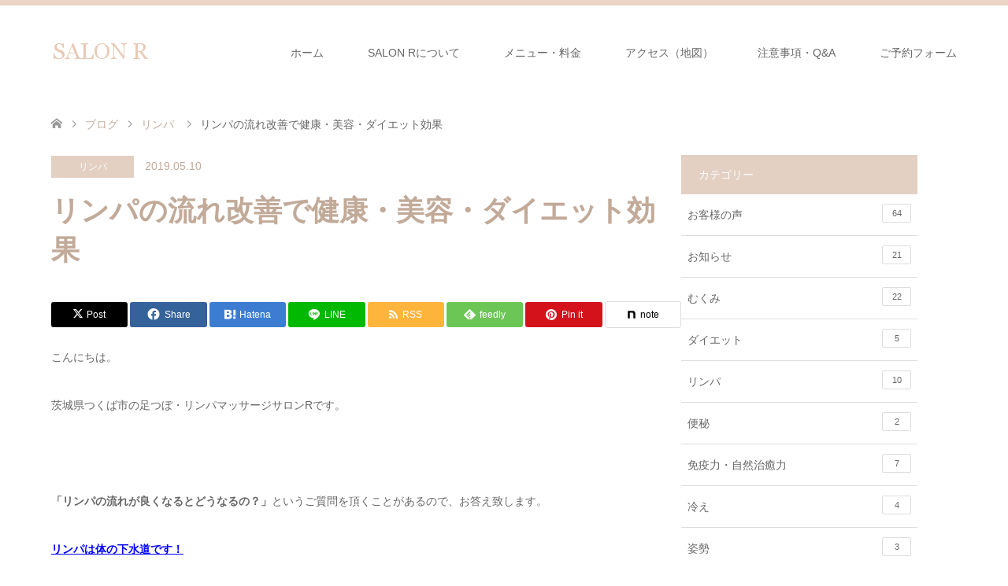

--- FILE ---
content_type: text/html; charset=UTF-8
request_url: https://salonr.jp/lymph-effect/
body_size: 15163
content:
<!DOCTYPE html>
<html lang="ja">
<head>
<meta charset="UTF-8">
<!--[if IE]><meta http-equiv="X-UA-Compatible" content="IE=edge"><![endif]-->
<meta name="viewport" content="width=device-width">
<title>リンパの流れ改善で健康・美容・ダイエット効果 | 【つくば市】足のむくみ専門サロンR｜足つぼ・リンパケアでデトックス&amp;免疫アップで健康美容</title>
<meta name="description" content="こんにちは。茨城県つくば市の足つぼ・リンパマッサージサロンRです。&amp;nbsp;「リンパの流れが良くなるとどうなるの？」というご質問を頂くことがあるので、お答え致します。">
<link rel="pingback" href="https://salonr.jp/xmlrpc.php">
<link rel="shortcut icon" href="https://salonr.jp/wp-content/uploads/tcd-w/edb27b9315f918b7b154c99ea85f2593.png">
<meta name='robots' content='max-image-preview:large' />
<link rel='dns-prefetch' href='//webfonts.xserver.jp' />
<link rel='dns-prefetch' href='//stats.wp.com' />
<link rel="alternate" type="application/rss+xml" title="【つくば市】足のむくみ専門サロンR｜足つぼ・リンパケアでデトックス&amp;免疫アップで健康美容 &raquo; フィード" href="https://salonr.jp/feed/" />
<link rel="alternate" type="application/rss+xml" title="【つくば市】足のむくみ専門サロンR｜足つぼ・リンパケアでデトックス&amp;免疫アップで健康美容 &raquo; コメントフィード" href="https://salonr.jp/comments/feed/" />
<link rel="alternate" type="application/rss+xml" title="【つくば市】足のむくみ専門サロンR｜足つぼ・リンパケアでデトックス&amp;免疫アップで健康美容 &raquo; リンパの流れ改善で健康・美容・ダイエット効果 のコメントのフィード" href="https://salonr.jp/lymph-effect/feed/" />
<link rel="alternate" title="oEmbed (JSON)" type="application/json+oembed" href="https://salonr.jp/wp-json/oembed/1.0/embed?url=https%3A%2F%2Fsalonr.jp%2Flymph-effect%2F" />
<link rel="alternate" title="oEmbed (XML)" type="text/xml+oembed" href="https://salonr.jp/wp-json/oembed/1.0/embed?url=https%3A%2F%2Fsalonr.jp%2Flymph-effect%2F&#038;format=xml" />
<link rel="preconnect" href="https://fonts.googleapis.com">
<link rel="preconnect" href="https://fonts.gstatic.com" crossorigin>
<link href="https://fonts.googleapis.com/css2?family=Noto+Sans+JP:wght@400;600" rel="stylesheet">
<style id='wp-img-auto-sizes-contain-inline-css' type='text/css'>
img:is([sizes=auto i],[sizes^="auto," i]){contain-intrinsic-size:3000px 1500px}
/*# sourceURL=wp-img-auto-sizes-contain-inline-css */
</style>
<link rel='stylesheet' id='style-css' href='https://salonr.jp/wp-content/themes/skin_tcd046/style.css?ver=2.1.4' type='text/css' media='all' />
<style id='wp-block-library-inline-css' type='text/css'>
:root{--wp-block-synced-color:#7a00df;--wp-block-synced-color--rgb:122,0,223;--wp-bound-block-color:var(--wp-block-synced-color);--wp-editor-canvas-background:#ddd;--wp-admin-theme-color:#007cba;--wp-admin-theme-color--rgb:0,124,186;--wp-admin-theme-color-darker-10:#006ba1;--wp-admin-theme-color-darker-10--rgb:0,107,160.5;--wp-admin-theme-color-darker-20:#005a87;--wp-admin-theme-color-darker-20--rgb:0,90,135;--wp-admin-border-width-focus:2px}@media (min-resolution:192dpi){:root{--wp-admin-border-width-focus:1.5px}}.wp-element-button{cursor:pointer}:root .has-very-light-gray-background-color{background-color:#eee}:root .has-very-dark-gray-background-color{background-color:#313131}:root .has-very-light-gray-color{color:#eee}:root .has-very-dark-gray-color{color:#313131}:root .has-vivid-green-cyan-to-vivid-cyan-blue-gradient-background{background:linear-gradient(135deg,#00d084,#0693e3)}:root .has-purple-crush-gradient-background{background:linear-gradient(135deg,#34e2e4,#4721fb 50%,#ab1dfe)}:root .has-hazy-dawn-gradient-background{background:linear-gradient(135deg,#faaca8,#dad0ec)}:root .has-subdued-olive-gradient-background{background:linear-gradient(135deg,#fafae1,#67a671)}:root .has-atomic-cream-gradient-background{background:linear-gradient(135deg,#fdd79a,#004a59)}:root .has-nightshade-gradient-background{background:linear-gradient(135deg,#330968,#31cdcf)}:root .has-midnight-gradient-background{background:linear-gradient(135deg,#020381,#2874fc)}:root{--wp--preset--font-size--normal:16px;--wp--preset--font-size--huge:42px}.has-regular-font-size{font-size:1em}.has-larger-font-size{font-size:2.625em}.has-normal-font-size{font-size:var(--wp--preset--font-size--normal)}.has-huge-font-size{font-size:var(--wp--preset--font-size--huge)}.has-text-align-center{text-align:center}.has-text-align-left{text-align:left}.has-text-align-right{text-align:right}.has-fit-text{white-space:nowrap!important}#end-resizable-editor-section{display:none}.aligncenter{clear:both}.items-justified-left{justify-content:flex-start}.items-justified-center{justify-content:center}.items-justified-right{justify-content:flex-end}.items-justified-space-between{justify-content:space-between}.screen-reader-text{border:0;clip-path:inset(50%);height:1px;margin:-1px;overflow:hidden;padding:0;position:absolute;width:1px;word-wrap:normal!important}.screen-reader-text:focus{background-color:#ddd;clip-path:none;color:#444;display:block;font-size:1em;height:auto;left:5px;line-height:normal;padding:15px 23px 14px;text-decoration:none;top:5px;width:auto;z-index:100000}html :where(.has-border-color){border-style:solid}html :where([style*=border-top-color]){border-top-style:solid}html :where([style*=border-right-color]){border-right-style:solid}html :where([style*=border-bottom-color]){border-bottom-style:solid}html :where([style*=border-left-color]){border-left-style:solid}html :where([style*=border-width]){border-style:solid}html :where([style*=border-top-width]){border-top-style:solid}html :where([style*=border-right-width]){border-right-style:solid}html :where([style*=border-bottom-width]){border-bottom-style:solid}html :where([style*=border-left-width]){border-left-style:solid}html :where(img[class*=wp-image-]){height:auto;max-width:100%}:where(figure){margin:0 0 1em}html :where(.is-position-sticky){--wp-admin--admin-bar--position-offset:var(--wp-admin--admin-bar--height,0px)}@media screen and (max-width:600px){html :where(.is-position-sticky){--wp-admin--admin-bar--position-offset:0px}}
/* VK Color Palettes */

/*# sourceURL=wp-block-library-inline-css */
</style><style id='wp-block-image-inline-css' type='text/css'>
.wp-block-image>a,.wp-block-image>figure>a{display:inline-block}.wp-block-image img{box-sizing:border-box;height:auto;max-width:100%;vertical-align:bottom}@media not (prefers-reduced-motion){.wp-block-image img.hide{visibility:hidden}.wp-block-image img.show{animation:show-content-image .4s}}.wp-block-image[style*=border-radius] img,.wp-block-image[style*=border-radius]>a{border-radius:inherit}.wp-block-image.has-custom-border img{box-sizing:border-box}.wp-block-image.aligncenter{text-align:center}.wp-block-image.alignfull>a,.wp-block-image.alignwide>a{width:100%}.wp-block-image.alignfull img,.wp-block-image.alignwide img{height:auto;width:100%}.wp-block-image .aligncenter,.wp-block-image .alignleft,.wp-block-image .alignright,.wp-block-image.aligncenter,.wp-block-image.alignleft,.wp-block-image.alignright{display:table}.wp-block-image .aligncenter>figcaption,.wp-block-image .alignleft>figcaption,.wp-block-image .alignright>figcaption,.wp-block-image.aligncenter>figcaption,.wp-block-image.alignleft>figcaption,.wp-block-image.alignright>figcaption{caption-side:bottom;display:table-caption}.wp-block-image .alignleft{float:left;margin:.5em 1em .5em 0}.wp-block-image .alignright{float:right;margin:.5em 0 .5em 1em}.wp-block-image .aligncenter{margin-left:auto;margin-right:auto}.wp-block-image :where(figcaption){margin-bottom:1em;margin-top:.5em}.wp-block-image.is-style-circle-mask img{border-radius:9999px}@supports ((-webkit-mask-image:none) or (mask-image:none)) or (-webkit-mask-image:none){.wp-block-image.is-style-circle-mask img{border-radius:0;-webkit-mask-image:url('data:image/svg+xml;utf8,<svg viewBox="0 0 100 100" xmlns="http://www.w3.org/2000/svg"><circle cx="50" cy="50" r="50"/></svg>');mask-image:url('data:image/svg+xml;utf8,<svg viewBox="0 0 100 100" xmlns="http://www.w3.org/2000/svg"><circle cx="50" cy="50" r="50"/></svg>');mask-mode:alpha;-webkit-mask-position:center;mask-position:center;-webkit-mask-repeat:no-repeat;mask-repeat:no-repeat;-webkit-mask-size:contain;mask-size:contain}}:root :where(.wp-block-image.is-style-rounded img,.wp-block-image .is-style-rounded img){border-radius:9999px}.wp-block-image figure{margin:0}.wp-lightbox-container{display:flex;flex-direction:column;position:relative}.wp-lightbox-container img{cursor:zoom-in}.wp-lightbox-container img:hover+button{opacity:1}.wp-lightbox-container button{align-items:center;backdrop-filter:blur(16px) saturate(180%);background-color:#5a5a5a40;border:none;border-radius:4px;cursor:zoom-in;display:flex;height:20px;justify-content:center;opacity:0;padding:0;position:absolute;right:16px;text-align:center;top:16px;width:20px;z-index:100}@media not (prefers-reduced-motion){.wp-lightbox-container button{transition:opacity .2s ease}}.wp-lightbox-container button:focus-visible{outline:3px auto #5a5a5a40;outline:3px auto -webkit-focus-ring-color;outline-offset:3px}.wp-lightbox-container button:hover{cursor:pointer;opacity:1}.wp-lightbox-container button:focus{opacity:1}.wp-lightbox-container button:focus,.wp-lightbox-container button:hover,.wp-lightbox-container button:not(:hover):not(:active):not(.has-background){background-color:#5a5a5a40;border:none}.wp-lightbox-overlay{box-sizing:border-box;cursor:zoom-out;height:100vh;left:0;overflow:hidden;position:fixed;top:0;visibility:hidden;width:100%;z-index:100000}.wp-lightbox-overlay .close-button{align-items:center;cursor:pointer;display:flex;justify-content:center;min-height:40px;min-width:40px;padding:0;position:absolute;right:calc(env(safe-area-inset-right) + 16px);top:calc(env(safe-area-inset-top) + 16px);z-index:5000000}.wp-lightbox-overlay .close-button:focus,.wp-lightbox-overlay .close-button:hover,.wp-lightbox-overlay .close-button:not(:hover):not(:active):not(.has-background){background:none;border:none}.wp-lightbox-overlay .lightbox-image-container{height:var(--wp--lightbox-container-height);left:50%;overflow:hidden;position:absolute;top:50%;transform:translate(-50%,-50%);transform-origin:top left;width:var(--wp--lightbox-container-width);z-index:9999999999}.wp-lightbox-overlay .wp-block-image{align-items:center;box-sizing:border-box;display:flex;height:100%;justify-content:center;margin:0;position:relative;transform-origin:0 0;width:100%;z-index:3000000}.wp-lightbox-overlay .wp-block-image img{height:var(--wp--lightbox-image-height);min-height:var(--wp--lightbox-image-height);min-width:var(--wp--lightbox-image-width);width:var(--wp--lightbox-image-width)}.wp-lightbox-overlay .wp-block-image figcaption{display:none}.wp-lightbox-overlay button{background:none;border:none}.wp-lightbox-overlay .scrim{background-color:#fff;height:100%;opacity:.9;position:absolute;width:100%;z-index:2000000}.wp-lightbox-overlay.active{visibility:visible}@media not (prefers-reduced-motion){.wp-lightbox-overlay.active{animation:turn-on-visibility .25s both}.wp-lightbox-overlay.active img{animation:turn-on-visibility .35s both}.wp-lightbox-overlay.show-closing-animation:not(.active){animation:turn-off-visibility .35s both}.wp-lightbox-overlay.show-closing-animation:not(.active) img{animation:turn-off-visibility .25s both}.wp-lightbox-overlay.zoom.active{animation:none;opacity:1;visibility:visible}.wp-lightbox-overlay.zoom.active .lightbox-image-container{animation:lightbox-zoom-in .4s}.wp-lightbox-overlay.zoom.active .lightbox-image-container img{animation:none}.wp-lightbox-overlay.zoom.active .scrim{animation:turn-on-visibility .4s forwards}.wp-lightbox-overlay.zoom.show-closing-animation:not(.active){animation:none}.wp-lightbox-overlay.zoom.show-closing-animation:not(.active) .lightbox-image-container{animation:lightbox-zoom-out .4s}.wp-lightbox-overlay.zoom.show-closing-animation:not(.active) .lightbox-image-container img{animation:none}.wp-lightbox-overlay.zoom.show-closing-animation:not(.active) .scrim{animation:turn-off-visibility .4s forwards}}@keyframes show-content-image{0%{visibility:hidden}99%{visibility:hidden}to{visibility:visible}}@keyframes turn-on-visibility{0%{opacity:0}to{opacity:1}}@keyframes turn-off-visibility{0%{opacity:1;visibility:visible}99%{opacity:0;visibility:visible}to{opacity:0;visibility:hidden}}@keyframes lightbox-zoom-in{0%{transform:translate(calc((-100vw + var(--wp--lightbox-scrollbar-width))/2 + var(--wp--lightbox-initial-left-position)),calc(-50vh + var(--wp--lightbox-initial-top-position))) scale(var(--wp--lightbox-scale))}to{transform:translate(-50%,-50%) scale(1)}}@keyframes lightbox-zoom-out{0%{transform:translate(-50%,-50%) scale(1);visibility:visible}99%{visibility:visible}to{transform:translate(calc((-100vw + var(--wp--lightbox-scrollbar-width))/2 + var(--wp--lightbox-initial-left-position)),calc(-50vh + var(--wp--lightbox-initial-top-position))) scale(var(--wp--lightbox-scale));visibility:hidden}}
/*# sourceURL=https://salonr.jp/wp-includes/blocks/image/style.min.css */
</style>
<style id='global-styles-inline-css' type='text/css'>
:root{--wp--preset--aspect-ratio--square: 1;--wp--preset--aspect-ratio--4-3: 4/3;--wp--preset--aspect-ratio--3-4: 3/4;--wp--preset--aspect-ratio--3-2: 3/2;--wp--preset--aspect-ratio--2-3: 2/3;--wp--preset--aspect-ratio--16-9: 16/9;--wp--preset--aspect-ratio--9-16: 9/16;--wp--preset--color--black: #000000;--wp--preset--color--cyan-bluish-gray: #abb8c3;--wp--preset--color--white: #ffffff;--wp--preset--color--pale-pink: #f78da7;--wp--preset--color--vivid-red: #cf2e2e;--wp--preset--color--luminous-vivid-orange: #ff6900;--wp--preset--color--luminous-vivid-amber: #fcb900;--wp--preset--color--light-green-cyan: #7bdcb5;--wp--preset--color--vivid-green-cyan: #00d084;--wp--preset--color--pale-cyan-blue: #8ed1fc;--wp--preset--color--vivid-cyan-blue: #0693e3;--wp--preset--color--vivid-purple: #9b51e0;--wp--preset--gradient--vivid-cyan-blue-to-vivid-purple: linear-gradient(135deg,rgb(6,147,227) 0%,rgb(155,81,224) 100%);--wp--preset--gradient--light-green-cyan-to-vivid-green-cyan: linear-gradient(135deg,rgb(122,220,180) 0%,rgb(0,208,130) 100%);--wp--preset--gradient--luminous-vivid-amber-to-luminous-vivid-orange: linear-gradient(135deg,rgb(252,185,0) 0%,rgb(255,105,0) 100%);--wp--preset--gradient--luminous-vivid-orange-to-vivid-red: linear-gradient(135deg,rgb(255,105,0) 0%,rgb(207,46,46) 100%);--wp--preset--gradient--very-light-gray-to-cyan-bluish-gray: linear-gradient(135deg,rgb(238,238,238) 0%,rgb(169,184,195) 100%);--wp--preset--gradient--cool-to-warm-spectrum: linear-gradient(135deg,rgb(74,234,220) 0%,rgb(151,120,209) 20%,rgb(207,42,186) 40%,rgb(238,44,130) 60%,rgb(251,105,98) 80%,rgb(254,248,76) 100%);--wp--preset--gradient--blush-light-purple: linear-gradient(135deg,rgb(255,206,236) 0%,rgb(152,150,240) 100%);--wp--preset--gradient--blush-bordeaux: linear-gradient(135deg,rgb(254,205,165) 0%,rgb(254,45,45) 50%,rgb(107,0,62) 100%);--wp--preset--gradient--luminous-dusk: linear-gradient(135deg,rgb(255,203,112) 0%,rgb(199,81,192) 50%,rgb(65,88,208) 100%);--wp--preset--gradient--pale-ocean: linear-gradient(135deg,rgb(255,245,203) 0%,rgb(182,227,212) 50%,rgb(51,167,181) 100%);--wp--preset--gradient--electric-grass: linear-gradient(135deg,rgb(202,248,128) 0%,rgb(113,206,126) 100%);--wp--preset--gradient--midnight: linear-gradient(135deg,rgb(2,3,129) 0%,rgb(40,116,252) 100%);--wp--preset--font-size--small: 13px;--wp--preset--font-size--medium: 20px;--wp--preset--font-size--large: 36px;--wp--preset--font-size--x-large: 42px;--wp--preset--spacing--20: 0.44rem;--wp--preset--spacing--30: 0.67rem;--wp--preset--spacing--40: 1rem;--wp--preset--spacing--50: 1.5rem;--wp--preset--spacing--60: 2.25rem;--wp--preset--spacing--70: 3.38rem;--wp--preset--spacing--80: 5.06rem;--wp--preset--shadow--natural: 6px 6px 9px rgba(0, 0, 0, 0.2);--wp--preset--shadow--deep: 12px 12px 50px rgba(0, 0, 0, 0.4);--wp--preset--shadow--sharp: 6px 6px 0px rgba(0, 0, 0, 0.2);--wp--preset--shadow--outlined: 6px 6px 0px -3px rgb(255, 255, 255), 6px 6px rgb(0, 0, 0);--wp--preset--shadow--crisp: 6px 6px 0px rgb(0, 0, 0);}:where(.is-layout-flex){gap: 0.5em;}:where(.is-layout-grid){gap: 0.5em;}body .is-layout-flex{display: flex;}.is-layout-flex{flex-wrap: wrap;align-items: center;}.is-layout-flex > :is(*, div){margin: 0;}body .is-layout-grid{display: grid;}.is-layout-grid > :is(*, div){margin: 0;}:where(.wp-block-columns.is-layout-flex){gap: 2em;}:where(.wp-block-columns.is-layout-grid){gap: 2em;}:where(.wp-block-post-template.is-layout-flex){gap: 1.25em;}:where(.wp-block-post-template.is-layout-grid){gap: 1.25em;}.has-black-color{color: var(--wp--preset--color--black) !important;}.has-cyan-bluish-gray-color{color: var(--wp--preset--color--cyan-bluish-gray) !important;}.has-white-color{color: var(--wp--preset--color--white) !important;}.has-pale-pink-color{color: var(--wp--preset--color--pale-pink) !important;}.has-vivid-red-color{color: var(--wp--preset--color--vivid-red) !important;}.has-luminous-vivid-orange-color{color: var(--wp--preset--color--luminous-vivid-orange) !important;}.has-luminous-vivid-amber-color{color: var(--wp--preset--color--luminous-vivid-amber) !important;}.has-light-green-cyan-color{color: var(--wp--preset--color--light-green-cyan) !important;}.has-vivid-green-cyan-color{color: var(--wp--preset--color--vivid-green-cyan) !important;}.has-pale-cyan-blue-color{color: var(--wp--preset--color--pale-cyan-blue) !important;}.has-vivid-cyan-blue-color{color: var(--wp--preset--color--vivid-cyan-blue) !important;}.has-vivid-purple-color{color: var(--wp--preset--color--vivid-purple) !important;}.has-black-background-color{background-color: var(--wp--preset--color--black) !important;}.has-cyan-bluish-gray-background-color{background-color: var(--wp--preset--color--cyan-bluish-gray) !important;}.has-white-background-color{background-color: var(--wp--preset--color--white) !important;}.has-pale-pink-background-color{background-color: var(--wp--preset--color--pale-pink) !important;}.has-vivid-red-background-color{background-color: var(--wp--preset--color--vivid-red) !important;}.has-luminous-vivid-orange-background-color{background-color: var(--wp--preset--color--luminous-vivid-orange) !important;}.has-luminous-vivid-amber-background-color{background-color: var(--wp--preset--color--luminous-vivid-amber) !important;}.has-light-green-cyan-background-color{background-color: var(--wp--preset--color--light-green-cyan) !important;}.has-vivid-green-cyan-background-color{background-color: var(--wp--preset--color--vivid-green-cyan) !important;}.has-pale-cyan-blue-background-color{background-color: var(--wp--preset--color--pale-cyan-blue) !important;}.has-vivid-cyan-blue-background-color{background-color: var(--wp--preset--color--vivid-cyan-blue) !important;}.has-vivid-purple-background-color{background-color: var(--wp--preset--color--vivid-purple) !important;}.has-black-border-color{border-color: var(--wp--preset--color--black) !important;}.has-cyan-bluish-gray-border-color{border-color: var(--wp--preset--color--cyan-bluish-gray) !important;}.has-white-border-color{border-color: var(--wp--preset--color--white) !important;}.has-pale-pink-border-color{border-color: var(--wp--preset--color--pale-pink) !important;}.has-vivid-red-border-color{border-color: var(--wp--preset--color--vivid-red) !important;}.has-luminous-vivid-orange-border-color{border-color: var(--wp--preset--color--luminous-vivid-orange) !important;}.has-luminous-vivid-amber-border-color{border-color: var(--wp--preset--color--luminous-vivid-amber) !important;}.has-light-green-cyan-border-color{border-color: var(--wp--preset--color--light-green-cyan) !important;}.has-vivid-green-cyan-border-color{border-color: var(--wp--preset--color--vivid-green-cyan) !important;}.has-pale-cyan-blue-border-color{border-color: var(--wp--preset--color--pale-cyan-blue) !important;}.has-vivid-cyan-blue-border-color{border-color: var(--wp--preset--color--vivid-cyan-blue) !important;}.has-vivid-purple-border-color{border-color: var(--wp--preset--color--vivid-purple) !important;}.has-vivid-cyan-blue-to-vivid-purple-gradient-background{background: var(--wp--preset--gradient--vivid-cyan-blue-to-vivid-purple) !important;}.has-light-green-cyan-to-vivid-green-cyan-gradient-background{background: var(--wp--preset--gradient--light-green-cyan-to-vivid-green-cyan) !important;}.has-luminous-vivid-amber-to-luminous-vivid-orange-gradient-background{background: var(--wp--preset--gradient--luminous-vivid-amber-to-luminous-vivid-orange) !important;}.has-luminous-vivid-orange-to-vivid-red-gradient-background{background: var(--wp--preset--gradient--luminous-vivid-orange-to-vivid-red) !important;}.has-very-light-gray-to-cyan-bluish-gray-gradient-background{background: var(--wp--preset--gradient--very-light-gray-to-cyan-bluish-gray) !important;}.has-cool-to-warm-spectrum-gradient-background{background: var(--wp--preset--gradient--cool-to-warm-spectrum) !important;}.has-blush-light-purple-gradient-background{background: var(--wp--preset--gradient--blush-light-purple) !important;}.has-blush-bordeaux-gradient-background{background: var(--wp--preset--gradient--blush-bordeaux) !important;}.has-luminous-dusk-gradient-background{background: var(--wp--preset--gradient--luminous-dusk) !important;}.has-pale-ocean-gradient-background{background: var(--wp--preset--gradient--pale-ocean) !important;}.has-electric-grass-gradient-background{background: var(--wp--preset--gradient--electric-grass) !important;}.has-midnight-gradient-background{background: var(--wp--preset--gradient--midnight) !important;}.has-small-font-size{font-size: var(--wp--preset--font-size--small) !important;}.has-medium-font-size{font-size: var(--wp--preset--font-size--medium) !important;}.has-large-font-size{font-size: var(--wp--preset--font-size--large) !important;}.has-x-large-font-size{font-size: var(--wp--preset--font-size--x-large) !important;}
/*# sourceURL=global-styles-inline-css */
</style>

<style id='classic-theme-styles-inline-css' type='text/css'>
/*! This file is auto-generated */
.wp-block-button__link{color:#fff;background-color:#32373c;border-radius:9999px;box-shadow:none;text-decoration:none;padding:calc(.667em + 2px) calc(1.333em + 2px);font-size:1.125em}.wp-block-file__button{background:#32373c;color:#fff;text-decoration:none}
/*# sourceURL=/wp-includes/css/classic-themes.min.css */
</style>
<link rel='stylesheet' id='vk-components-style-css' href='https://salonr.jp/wp-content/plugins/vk-blocks/vendor/vektor-inc/vk-component/src//assets/css/vk-components.css?ver=1.6.5' type='text/css' media='all' />
<link rel='stylesheet' id='contact-form-7-css' href='https://salonr.jp/wp-content/plugins/contact-form-7/includes/css/styles.css?ver=6.1.4' type='text/css' media='all' />
<link rel='stylesheet' id='vk-swiper-style-css' href='https://salonr.jp/wp-content/plugins/vk-blocks/vendor/vektor-inc/vk-swiper/src/assets/css/swiper-bundle.min.css?ver=11.0.2' type='text/css' media='all' />
<link rel='stylesheet' id='vkblocks-bootstrap-css' href='https://salonr.jp/wp-content/plugins/vk-blocks/build/bootstrap_vk_using.css?ver=4.3.1' type='text/css' media='all' />
<link rel='stylesheet' id='vk-blocks-build-css-css' href='https://salonr.jp/wp-content/plugins/vk-blocks/build/block-build.css?ver=1.115.2.1' type='text/css' media='all' />
<style id='vk-blocks-build-css-inline-css' type='text/css'>
:root { --vk-size-text: 16px; /* --vk-color-primary is deprecated. */ --vk-color-primary:#337ab7; }

	:root {
		--vk_image-mask-circle: url(https://salonr.jp/wp-content/plugins/vk-blocks/inc/vk-blocks/images/circle.svg);
		--vk_image-mask-wave01: url(https://salonr.jp/wp-content/plugins/vk-blocks/inc/vk-blocks/images/wave01.svg);
		--vk_image-mask-wave02: url(https://salonr.jp/wp-content/plugins/vk-blocks/inc/vk-blocks/images/wave02.svg);
		--vk_image-mask-wave03: url(https://salonr.jp/wp-content/plugins/vk-blocks/inc/vk-blocks/images/wave03.svg);
		--vk_image-mask-wave04: url(https://salonr.jp/wp-content/plugins/vk-blocks/inc/vk-blocks/images/wave04.svg);
	}
	

	:root {

		--vk-balloon-border-width:1px;

		--vk-balloon-speech-offset:-12px;
	}
	

	:root {
		--vk_flow-arrow: url(https://salonr.jp/wp-content/plugins/vk-blocks/inc/vk-blocks/images/arrow_bottom.svg);
	}
	
/*# sourceURL=vk-blocks-build-css-inline-css */
</style>
<link rel='stylesheet' id='vk-font-awesome-css' href='https://salonr.jp/wp-content/plugins/vk-blocks/vendor/vektor-inc/font-awesome-versions/src/font-awesome/css/all.min.css?ver=7.1.0' type='text/css' media='all' />
<style>:root {
  --tcd-font-type1: Arial,"Hiragino Sans","Yu Gothic Medium","Meiryo",sans-serif;
  --tcd-font-type2: "Times New Roman",Times,"Yu Mincho","游明朝","游明朝体","Hiragino Mincho Pro",serif;
  --tcd-font-type3: Palatino,"Yu Kyokasho","游教科書体","UD デジタル 教科書体 N","游明朝","游明朝体","Hiragino Mincho Pro","Meiryo",serif;
  --tcd-font-type-logo: "Noto Sans JP",sans-serif;
}</style>
<script type="text/javascript" src="https://salonr.jp/wp-includes/js/jquery/jquery.min.js?ver=3.7.1" id="jquery-core-js"></script>
<script type="text/javascript" src="https://salonr.jp/wp-includes/js/jquery/jquery-migrate.min.js?ver=3.4.1" id="jquery-migrate-js"></script>
<script type="text/javascript" src="//webfonts.xserver.jp/js/xserverv3.js?fadein=0&amp;ver=2.0.9" id="typesquare_std-js"></script>
<link rel="https://api.w.org/" href="https://salonr.jp/wp-json/" /><link rel="alternate" title="JSON" type="application/json" href="https://salonr.jp/wp-json/wp/v2/posts/421" /><link rel="canonical" href="https://salonr.jp/lymph-effect/" />
<link rel='shortlink' href='https://salonr.jp/?p=421' />
	<style>img#wpstats{display:none}</style>
		
<link rel="stylesheet" href="https://salonr.jp/wp-content/themes/skin_tcd046/css/design-plus.css?ver=2.1.4">
<link rel="stylesheet" href="https://salonr.jp/wp-content/themes/skin_tcd046/css/sns-botton.css?ver=2.1.4">
<link rel="stylesheet" href="https://salonr.jp/wp-content/themes/skin_tcd046/css/responsive.css?ver=2.1.4">
<link rel="stylesheet" href="https://salonr.jp/wp-content/themes/skin_tcd046/css/footer-bar.css?ver=2.1.4">

<script src="https://salonr.jp/wp-content/themes/skin_tcd046/js/jquery.easing.1.3.js?ver=2.1.4"></script>
<script src="https://salonr.jp/wp-content/themes/skin_tcd046/js/jscript.js?ver=2.1.4"></script>
<script src="https://salonr.jp/wp-content/themes/skin_tcd046/js/comment.js?ver=2.1.4"></script>
<script src="https://salonr.jp/wp-content/themes/skin_tcd046/js/header_fix.js?ver=2.1.4"></script>
<style type="text/css">
body, input, textarea { font-family: var(--tcd-font-type1); }
.rich_font { font-family:var(--tcd-font-type2); 
}
.rich_font_logo { font-family: var(--tcd-font-type-logo); font-weight: bold !important;}

#header .logo { font-size:24px; }
.fix_top.header_fix #header .logo { font-size:20px; }
#footer_logo .logo { font-size:24px; }
#post_title { font-size:36px; }
body, .post_content { font-size:14px; }

@media screen and (max-width:991px) {
  #header .logo { font-size:18px; }
  .mobile_fix_top.header_fix #header .logo { font-size:18px; }
  #post_title { font-size:20px; }
  body, .post_content { font-size:14px; }
}




.image {
overflow: hidden;
-webkit-transition: 0.35s;
-moz-transition: 0.35s;
-ms-transition: 0.35s;
transition: 0.35s;
}
.image img {
-webkit-transform: scale(1);
-webkit-transition-property: opacity, scale, -webkit-transform;
-webkit-transition: 0.35s;
-moz-transform: scale(1);
-moz-transition-property: opacity, scale, -moz-transform;
-moz-transition: 0.35s;
-ms-transform: scale(1);
-ms-transition-property: opacity, scale, -ms-transform;
-ms-transition: 0.35s;
-o-transform: scale(1);
-o-transition-property: opacity, scale, -o-transform;
-o-transition: 0.35s;
transform: scale(1);
transition-property: opacity, scale, -webkit-transform;
transition: 0.35s;
-webkit-backface-visibility:hidden; backface-visibility:hidden;
}
.image:hover img, a:hover .image img {
 -webkit-transform: scale(1.2); -moz-transform: scale(1.2); -ms-transform: scale(1.2); -o-transform: scale(1.2); transform: scale(1.2);
}

.headline_bg_l, .headline_bg, ul.meta .category span, .page_navi a:hover, .page_navi span.current, .page_navi p.back a:hover,
#post_pagination p, #post_pagination a:hover, #previous_next_post2 a:hover, .single-news #post_meta_top .date, .single-campaign #post_meta_top .date, ol#voice_list .info .voice_button a:hover, .voice_user .voice_name, .voice_course .course_button a, .side_headline,.widget .wp-block-heading, #footer_top,
#comment_header ul li a:hover, #comment_header ul li.comment_switch_active a, #comment_header #comment_closed p, #submit_comment
{ background-color:#E3D0C3; }

.page_navi a:hover, .page_navi span.current, #post_pagination p, #comment_header ul li.comment_switch_active a, #comment_header #comment_closed p, #guest_info input:focus, #comment_textarea textarea:focus
{ border-color:#E3D0C3; }

#comment_header ul li.comment_switch_active a:after, #comment_header #comment_closed p:after
{ border-color:#E3D0C3 transparent transparent transparent; }

a:hover, #global_menu > ul > li > a:hover, #bread_crumb li a, #bread_crumb li.home a:hover:before, ul.meta .date, .footer_headline, .footer_widget a:hover,
#post_title, #previous_next_post a:hover, #previous_next_post a:hover:before, #previous_next_post a:hover:after,
#recent_news .info .date, .course_category .course_category_headline, .course_category .info .headline, ol#voice_list .info .voice_name, dl.interview dt, .voice_course .course_button a:hover, ol#staff_list .info .staff_name, .staff_info .staff_detail .staff_name, .staff_info .staff_detail .staff_social_link li a:hover:before,
.styled_post_list1 .date, .collapse_category_list li a:hover, .tcdw_course_list_widget .course_list li .image, .side_widget.tcdw_banner_list_widget .side_headline, ul.banner_list li .image,
#index_content1 .caption .headline, #index_course li .image, #index_news .date, #index_voice li .info .voice_name, #index_blog .headline, .table.pb_pricemenu td.menu, .side_widget .campaign_list .date, .side_widget .news_list .date, .side_widget .staff_list .staff_name, .side_widget .voice_list .voice_name
{ color:#C2AA99; }

#footer_bottom, a.index_blog_button:hover, .widget_search #search-btn input:hover, .widget_search #searchsubmit:hover, .widget.google_search #searchsubmit:hover, #submit_comment:hover, #header_slider .slick-dots li button:hover, #header_slider .slick-dots li.slick-active button
{ background-color:#C2AA99; }

.post_content a, .custom-html-widget a, .custom-html-widget a:hover { color:#C2AA99; }

#archive_wrapper, #related_post ol { background-color:rgba(227,208,195,0.15); }
#index_course li.noimage .image, .course_category .noimage .imagebox, .tcdw_course_list_widget .course_list li.noimage .image { background:rgba(227,208,195,0.3); }

#index_blog, #footer_widget, .course_categories li a.active, .course_categories li a:hover, .styled_post_list1_tabs li { background-color:rgba(232,202,183,0.15); }
#index_topics { background:rgba(232,202,183,0.8); }
#header { border-top-color:rgba(232,202,183,0.8); }

@media screen and (min-width:992px) {
  .fix_top.header_fix #header { background-color:rgba(232,202,183,0.8); }
  #global_menu ul ul a { background-color:#E3D0C3; }
  #global_menu ul ul a:hover { background-color:#C2AA99; }
}
@media screen and (max-width:991px) {
  a.menu_button.active { background:rgba(232,202,183,0.8); };
  .mobile_fix_top.header_fix #header { background-color:rgba(232,202,183,0.8); }
  #global_menu { background-color:#E3D0C3; }
  #global_menu a:hover { background-color:#C2AA99; }
}
@media screen and (max-width:991px) {
  .mobile_fix_top.header_fix #header { background-color:rgba(232,202,183,0.8); }
}


</style>

<style type="text/css"></style><!-- Google tag (gtag.js) -->
<script async src="https://www.googletagmanager.com/gtag/js?id=G-GN554FEXR5"></script>
<script>
  window.dataLayer = window.dataLayer || [];
  function gtag(){dataLayer.push(arguments);}
  gtag('js', new Date());

  gtag('config', 'G-GN554FEXR5');
</script>


</head>
<body id="body" class="wp-singular post-template-default single single-post postid-421 single-format-standard wp-embed-responsive wp-theme-skin_tcd046 fa_v7_css vk-blocks fix_top mobile_fix_top">


 <div id="header" class="clearfix">
  <div class="header_inner">
   <div id="header_logo">
    <div id="logo_image">
 <div class="logo">
  <a href="https://salonr.jp/" title="【つくば市】足のむくみ専門サロンR｜足つぼ・リンパケアでデトックス&amp;免疫アップで健康美容" data-label="【つくば市】足のむくみ専門サロンR｜足つぼ・リンパケアでデトックス&amp;免疫アップで健康美容"><img class="h_logo" src="https://salonr.jp/wp-content/uploads/2021/05/e468f6ff1329830a97d53078abfa580a-2.png?1769924881" alt="【つくば市】足のむくみ専門サロンR｜足つぼ・リンパケアでデトックス&amp;免疫アップで健康美容" title="【つくば市】足のむくみ専門サロンR｜足つぼ・リンパケアでデトックス&amp;免疫アップで健康美容" /></a>
 </div>
</div>
<div id="logo_image_fixed">
 <p class="logo"><a href="https://salonr.jp/" title="【つくば市】足のむくみ専門サロンR｜足つぼ・リンパケアでデトックス&amp;免疫アップで健康美容"><img class="s_logo" src="https://salonr.jp/wp-content/uploads/2021/05/e468f6ff1329830a97d53078abfa580a-2.png?1769924881" alt="【つくば市】足のむくみ専門サロンR｜足つぼ・リンパケアでデトックス&amp;免疫アップで健康美容" title="【つくば市】足のむくみ専門サロンR｜足つぼ・リンパケアでデトックス&amp;免疫アップで健康美容" /></a></p>
</div>
   </div>

      <a href="#" class="menu_button"><span>menu</span></a>
   <div id="global_menu">
    <ul id="menu-%e3%83%a1%e3%82%a4%e3%83%b3%e3%83%a1%e3%83%8b%e3%83%a5%e3%83%bc" class="menu"><li id="menu-item-88" class="menu-item menu-item-type-custom menu-item-object-custom menu-item-home menu-item-88"><a href="http://salonr.jp">ホーム</a></li>
<li id="menu-item-87" class="menu-item menu-item-type-post_type menu-item-object-page menu-item-has-children menu-item-87"><a href="https://salonr.jp/about/">SALON Rについて</a>
<ul class="sub-menu">
	<li id="menu-item-92" class="menu-item menu-item-type-post_type menu-item-object-page menu-item-92"><a href="https://salonr.jp/service-flow/">ご利用の流れ</a></li>
</ul>
</li>
<li id="menu-item-93" class="menu-item menu-item-type-post_type menu-item-object-page menu-item-has-children menu-item-93"><a href="https://salonr.jp/menu/">メニュー・料金</a>
<ul class="sub-menu">
	<li id="menu-item-2284" class="menu-item menu-item-type-post_type menu-item-object-page menu-item-2284"><a href="https://salonr.jp/before-after/">Before After</a></li>
	<li id="menu-item-96" class="menu-item menu-item-type-post_type menu-item-object-page menu-item-96"><a href="https://salonr.jp/comments/">お客様の声</a></li>
	<li id="menu-item-2833" class="menu-item menu-item-type-post_type menu-item-object-page menu-item-2833"><a href="https://salonr.jp/lymphaticcare/">リンパケアで排出・免疫アップ</a></li>
	<li id="menu-item-909" class="menu-item menu-item-type-post_type menu-item-object-page menu-item-909"><a href="https://salonr.jp/maintenance/">メンテナンスの重要性</a></li>
</ul>
</li>
<li id="menu-item-94" class="menu-item menu-item-type-post_type menu-item-object-page menu-item-94"><a href="https://salonr.jp/access/">アクセス（地図）</a></li>
<li id="menu-item-91" class="menu-item menu-item-type-post_type menu-item-object-page menu-item-91"><a href="https://salonr.jp/notes/">注意事項・Q&#038;A</a></li>
<li id="menu-item-95" class="menu-item menu-item-type-post_type menu-item-object-page menu-item-95"><a href="https://salonr.jp/reservation/">ご予約フォーム</a></li>
</ul>   </div>
     </div>
 </div><!-- END #header -->

 <div id="main_contents" class="clearfix">


<div id="bread_crumb">

<ul class="clearfix" itemscope itemtype="https://schema.org/BreadcrumbList">
 <li itemprop="itemListElement" itemscope itemtype="https://schema.org/ListItem" class="home"><a itemprop="item" href="https://salonr.jp/"><span itemprop="name">ホーム</span></a><meta itemprop="position" content="1" /></li>

 <li itemprop="itemListElement" itemscope itemtype="https://schema.org/ListItem"><a itemprop="item" href="https://salonr.jp/blog/"><span itemprop="name">ブログ</span></a><meta itemprop="position" content="2" /></li>
 <li itemprop="itemListElement" itemscope itemtype="https://schema.org/ListItem">
    <a itemprop="item" href="https://salonr.jp/category/lymph/"><span itemprop="name">リンパ</span></a>
     <meta itemprop="position" content="3" /></li>
 <li itemprop="itemListElement" itemscope itemtype="https://schema.org/ListItem" class="last"><span itemprop="name">リンパの流れ改善で健康・美容・ダイエット効果</span><meta itemprop="position" content="4" /></li>

</ul>
</div>

<div id="main_col" class="clearfix">

<div id="left_col">

 
 <div id="article">

  <ul id="post_meta_top" class="meta clearfix">
   <li class="category"><a href="https://salonr.jp/category/lymph/">リンパ</a></li>   <li class="date"><time class="entry-date updated" datetime="2021-01-23T13:56:59+09:00">2019.05.10</time></li>  </ul>

  <h1 id="post_title" class="rich_font">リンパの流れ改善で健康・美容・ダイエット効果</h1>

    <div class="single_share clearfix" id="single_share_top">
   <div class="share-type1 share-top">
 
	<div class="sns mt10">
		<ul class="type1 clearfix">
			<li class="twitter">
				<a href="https://twitter.com/intent/tweet?text=%E3%83%AA%E3%83%B3%E3%83%91%E3%81%AE%E6%B5%81%E3%82%8C%E6%94%B9%E5%96%84%E3%81%A7%E5%81%A5%E5%BA%B7%E3%83%BB%E7%BE%8E%E5%AE%B9%E3%83%BB%E3%83%80%E3%82%A4%E3%82%A8%E3%83%83%E3%83%88%E5%8A%B9%E6%9E%9C&url=https%3A%2F%2Fsalonr.jp%2Flymph-effect%2F&via=SALONR_TSUKUBA&tw_p=tweetbutton&related=SALONR_TSUKUBA" onclick="javascript:window.open(this.href, '', 'menubar=no,toolbar=no,resizable=yes,scrollbars=yes,height=400,width=600');return false;"><i class="icon-twitter"></i><span class="ttl">Post</span><span class="share-count"></span></a>
			</li>
			<li class="facebook">
				<a href="//www.facebook.com/sharer/sharer.php?u=https://salonr.jp/lymph-effect/&amp;t=%E3%83%AA%E3%83%B3%E3%83%91%E3%81%AE%E6%B5%81%E3%82%8C%E6%94%B9%E5%96%84%E3%81%A7%E5%81%A5%E5%BA%B7%E3%83%BB%E7%BE%8E%E5%AE%B9%E3%83%BB%E3%83%80%E3%82%A4%E3%82%A8%E3%83%83%E3%83%88%E5%8A%B9%E6%9E%9C" class="facebook-btn-icon-link" target="blank" rel="nofollow"><i class="icon-facebook"></i><span class="ttl">Share</span><span class="share-count"></span></a>
			</li>
			<li class="hatebu">
				<a href="//b.hatena.ne.jp/add?mode=confirm&url=https%3A%2F%2Fsalonr.jp%2Flymph-effect%2F" onclick="javascript:window.open(this.href, '', 'menubar=no,toolbar=no,resizable=yes,scrollbars=yes,height=400,width=510');return false;" ><i class="icon-hatebu"></i><span class="ttl">Hatena</span><span class="share-count"></span></a>
			</li>
  <li class="line_button">
   <a aria-label="Lline" href="http://line.me/R/msg/text/?%E3%83%AA%E3%83%B3%E3%83%91%E3%81%AE%E6%B5%81%E3%82%8C%E6%94%B9%E5%96%84%E3%81%A7%E5%81%A5%E5%BA%B7%E3%83%BB%E7%BE%8E%E5%AE%B9%E3%83%BB%E3%83%80%E3%82%A4%E3%82%A8%E3%83%83%E3%83%88%E5%8A%B9%E6%9E%9Chttps%3A%2F%2Fsalonr.jp%2Flymph-effect%2F"><span class="ttl">LINE</span></a>
  </li>
			<li class="rss">
				<a href="https://salonr.jp/feed/" target="blank"><i class="icon-rss"></i><span class="ttl">RSS</span></a>
			</li>
			<li class="feedly">
				<a href="https://feedly.com/index.html#subscription/feed/https://salonr.jp/feed/" target="blank"><i class="icon-feedly"></i><span class="ttl">feedly</span><span class="share-count"></span></a>
			</li>
			<li class="pinterest">
				<a rel="nofollow" target="_blank" href="https://www.pinterest.com/pin/create/button/?url=https%3A%2F%2Fsalonr.jp%2Flymph-effect%2F&media=https://salonr.jp/wp-content/themes/skin_tcd046/img/common/no_image4.gif&description=%E3%83%AA%E3%83%B3%E3%83%91%E3%81%AE%E6%B5%81%E3%82%8C%E6%94%B9%E5%96%84%E3%81%A7%E5%81%A5%E5%BA%B7%E3%83%BB%E7%BE%8E%E5%AE%B9%E3%83%BB%E3%83%80%E3%82%A4%E3%82%A8%E3%83%83%E3%83%88%E5%8A%B9%E6%9E%9C" data-pin-do="buttonPin" data-pin-custom="true"><i class="icon-pinterest"></i><span class="ttl">Pin&nbsp;it</span></a>
			</li>
    <li class="note_button">
   <a href="https://note.com/intent/post?url=https%3A%2F%2Fsalonr.jp%2Flymph-effect%2F"><span class="ttl">note</span></a>
  </li>
  		</ul>
	</div>
</div>
  </div>
  
  
    
  <div class="post_content clearfix">
   <p>こんにちは。</p>
<p>茨城県つくば市の足つぼ・リンパマッサージサロンRです。</p>
<p>&nbsp;</p>
<p><strong>「リンパの流れが良くなるとどうなるの？」</strong>というご質問を頂くことがあるので、お答え致します。</p>
<p><span style="text-decoration: underline;"><span style="color: #0000ff; text-decoration: underline;"><a style="color: #0000ff; text-decoration: underline;" href="https://salonr.jp/lymph-sewer/" target="_blank" rel="noopener noreferrer"><strong>リンパは体の下水道です！<br />
</strong></a></span></span><br />
リンパの流れが良くなると、体内に溜まった<strong>老廃物や疲労物質、余分な水分などが排出されやすくなります。</strong></p>
<p>&nbsp;</p>
<p>例えば、このような効果があります。</p>
<p><strong>● 疲労回復</strong><br />
疲労物質を体の外へ。</p>
<p><strong>● ストレス解消</strong><br />
ストレスで緊張した神経を鎮静。</p>
<p><strong>● デトックス効果</strong><br />
体内の不要なものが排出されやすくなり、むくみや便秘改善。</p>
<p><strong>● 血行促進</strong><br />
体内に必要な酸素や栄養の巡りが良くなり、内臓機能の活性化や冷え性、生理痛改善。</p>
<p><strong>● こり解消</strong><br />
肩や首こりの原因の乳酸を運び去る。</p>
<p><strong>● 免疫力アップ</strong><br />
細菌やウィルスの侵入、病原菌の感染を防ぎ、風邪や病気に強い体に。</p>
<p><strong>● 肌力アップ</strong><br />
老廃物を排出すると栄養が巡りやすくなり、肌も美しくなる。</p>
<p><strong>● スリミング効果</strong><br />
代謝が良くなり、痩せやすく太りにくい体になる。</p>
<p>&nbsp;</p>
<p>体内から毒素が排出され、必要な栄養が巡りやすくなるので、<strong><span style="color: #ff0000;">病気や老化の予防、美容やダイエット効果も高まります。</span></strong></p>
<p>&nbsp;</p>
<p><img fetchpriority="high" decoding="async" class="alignnone wp-image-422 size-medium" src="https://salonr.jp/wp-content/uploads/2019/05/62101082987ba78cffc0b7635ffa79b9-208x300.png" alt="美容・ダイエット" width="208" height="300" srcset="https://salonr.jp/wp-content/uploads/2019/05/62101082987ba78cffc0b7635ffa79b9-208x300.png 208w, https://salonr.jp/wp-content/uploads/2019/05/62101082987ba78cffc0b7635ffa79b9.png 277w" sizes="(max-width: 208px) 100vw, 208px" /></p>
<p>&nbsp;</p>
<p>このような場合、リンパの流れが滞っている可能性があります。</p>
<p><strong>● 脚がむくみでダル重い<br />
● 手足など冷えを感じる<br />
● 便秘気味<br />
● 肩がこる<br />
● 肌がくすんでいる、荒れている<br />
● 風邪をひきやすい<br />
● 疲れやストレスを感じる<br />
● 太りやすい（痩せにくい）<br />
● 運動不足<br />
● 長時間立っている（座っている）</strong></p>
<p>&nbsp;</p>
<p>「当てはまらない人いるの？」と、思うかもしれませんね。</p>
<p><strong><span style="color: #ff0000;">そのくらいリンパの流れは滞りやすく、様々な不調を招いてしまうということです。</span></strong></p>
<p><strong><span style="color: #ff0000;">逆に、リンパの流れを良くすれば様々な不調の改善・予防につながるということ！</span></strong></p>
<p>SALON Rは、健康で若々しくいたい方の味方です。</p>
<p>お気軽にご利用ください♪</p>
<p><a href="https://salonr.jp/menu/" target="_blank" rel="noopener noreferrer"><span style="color: #0000ff;"><u>リンパの流れを良くするメニューはこちらです。</u></span></a></p>
     </div>

    <div class="single_share clearfix" id="single_share_bottom">
   <div class="share-type1 share-btm">
 
	<div class="sns mt10 mb45">
		<ul class="type1 clearfix">
			<li class="twitter">
				<a href="https://twitter.com/intent/tweet?text=%E3%83%AA%E3%83%B3%E3%83%91%E3%81%AE%E6%B5%81%E3%82%8C%E6%94%B9%E5%96%84%E3%81%A7%E5%81%A5%E5%BA%B7%E3%83%BB%E7%BE%8E%E5%AE%B9%E3%83%BB%E3%83%80%E3%82%A4%E3%82%A8%E3%83%83%E3%83%88%E5%8A%B9%E6%9E%9C&url=https%3A%2F%2Fsalonr.jp%2Flymph-effect%2F&via=SALONR_TSUKUBA&tw_p=tweetbutton&related=SALONR_TSUKUBA" onclick="javascript:window.open(this.href, '', 'menubar=no,toolbar=no,resizable=yes,scrollbars=yes,height=400,width=600');return false;"><i class="icon-twitter"></i><span class="ttl">Post</span><span class="share-count"></span></a>
			</li>
			<li class="facebook">
				<a href="//www.facebook.com/sharer/sharer.php?u=https://salonr.jp/lymph-effect/&amp;t=%E3%83%AA%E3%83%B3%E3%83%91%E3%81%AE%E6%B5%81%E3%82%8C%E6%94%B9%E5%96%84%E3%81%A7%E5%81%A5%E5%BA%B7%E3%83%BB%E7%BE%8E%E5%AE%B9%E3%83%BB%E3%83%80%E3%82%A4%E3%82%A8%E3%83%83%E3%83%88%E5%8A%B9%E6%9E%9C" class="facebook-btn-icon-link" target="blank" rel="nofollow"><i class="icon-facebook"></i><span class="ttl">Share</span><span class="share-count"></span></a>
			</li>
			<li class="hatebu">
				<a href="//b.hatena.ne.jp/add?mode=confirm&url=https%3A%2F%2Fsalonr.jp%2Flymph-effect%2F" onclick="javascript:window.open(this.href, '', 'menubar=no,toolbar=no,resizable=yes,scrollbars=yes,height=400,width=510');return false;" ><i class="icon-hatebu"></i><span class="ttl">Hatena</span><span class="share-count"></span></a>
			</li>
  <li class="line_button">
   <a aria-label="Lline" href="http://line.me/R/msg/text/?%E3%83%AA%E3%83%B3%E3%83%91%E3%81%AE%E6%B5%81%E3%82%8C%E6%94%B9%E5%96%84%E3%81%A7%E5%81%A5%E5%BA%B7%E3%83%BB%E7%BE%8E%E5%AE%B9%E3%83%BB%E3%83%80%E3%82%A4%E3%82%A8%E3%83%83%E3%83%88%E5%8A%B9%E6%9E%9Chttps%3A%2F%2Fsalonr.jp%2Flymph-effect%2F"><span class="ttl">LINE</span></a>
  </li>
			<li class="rss">
				<a href="https://salonr.jp/feed/" target="blank"><i class="icon-rss"></i><span class="ttl">RSS</span></a>
			</li>
			<li class="feedly">
				<a href="https://feedly.com/index.html#subscription/feed/https://salonr.jp/feed/" target="blank"><i class="icon-feedly"></i><span class="ttl">feedly</span><span class="share-count"></span></a>
			</li>
			<li class="pinterest">
				<a rel="nofollow" target="_blank" href="https://www.pinterest.com/pin/create/button/?url=https%3A%2F%2Fsalonr.jp%2Flymph-effect%2F&media=https://salonr.jp/wp-content/themes/skin_tcd046/img/common/no_image4.gif&description=%E3%83%AA%E3%83%B3%E3%83%91%E3%81%AE%E6%B5%81%E3%82%8C%E6%94%B9%E5%96%84%E3%81%A7%E5%81%A5%E5%BA%B7%E3%83%BB%E7%BE%8E%E5%AE%B9%E3%83%BB%E3%83%80%E3%82%A4%E3%82%A8%E3%83%83%E3%83%88%E5%8A%B9%E6%9E%9C" data-pin-do="buttonPin" data-pin-custom="true"><i class="icon-pinterest"></i><span class="ttl">Pin&nbsp;it</span></a>
			</li>
    <li class="note_button">
   <a href="https://note.com/intent/post?url=https%3A%2F%2Fsalonr.jp%2Flymph-effect%2F"><span class="ttl">note</span></a>
  </li>
  		</ul>
	</div>
</div>
  </div>
  
    <ul id="post_meta_bottom" class="clearfix">
   <li class="post_author">投稿者: <a href="https://salonr.jp/author/r298/" title="SALON R の投稿" rel="author">SALON R</a></li>   <li class="post_category"><a href="https://salonr.jp/category/lymph/" rel="category tag">リンパ</a></li>   <li class="post_tag"><a href="https://salonr.jp/tag/%e3%82%80%e3%81%8f%e3%81%bf/" rel="tag">むくみ</a>, <a href="https://salonr.jp/tag/%e3%83%80%e3%82%a4%e3%82%a8%e3%83%83%e3%83%88/" rel="tag">ダイエット</a>, <a href="https://salonr.jp/tag/%e3%83%87%e3%83%88%e3%83%83%e3%82%af%e3%82%b9/" rel="tag">デトックス</a>, <a href="https://salonr.jp/tag/%e3%83%aa%e3%83%b3%e3%83%91%e3%83%9e%e3%83%83%e3%82%b5%e3%83%bc%e3%82%b8/" rel="tag">リンパマッサージ</a>, <a href="https://salonr.jp/tag/%e5%85%8d%e7%96%ab%e5%8a%9b/" rel="tag">免疫力</a>, <a href="https://salonr.jp/tag/%e5%86%b7%e3%81%88/" rel="tag">冷え</a>, <a href="https://salonr.jp/tag/%e8%80%81%e5%bb%83%e7%89%a9/" rel="tag">老廃物</a>, <a href="https://salonr.jp/tag/%e8%82%a9%e3%81%93%e3%82%8a/" rel="tag">肩こり</a></li>     </ul>
  
    <div id="previous_next_post" class="clearfix">
   <div class='prev_post'><a href='https://salonr.jp/foot-swelling/' title='足がむくみやすい理由' data-mobile-title='前の記事'><span class='title'>足がむくみやすい理由</span></a></div>
<div class='next_post'><a href='https://salonr.jp/lymph-woman/' title='リンパマッサージが女性に必要な理由' data-mobile-title='次の記事'><span class='title'>リンパマッサージが女性に必要な理由</span></a></div>
  </div>
  
 </div><!-- END #article -->

  
 
  <div id="related_post">
  <h2 class="headline headline_bg">関連記事</h2>
  <ol class="clearfix">
      <li>
    <a href="https://salonr.jp/oosouji/">
     <div class="image">
       <img width="270" height="174" src="https://salonr.jp/wp-content/uploads/2023/08/bbaedeafe0532b97c04a4e26c1b577f9-270x174.jpg" class="attachment-size2 size-size2 wp-post-image" alt="全身リンパ" decoding="async" loading="lazy" srcset="https://salonr.jp/wp-content/uploads/2023/08/bbaedeafe0532b97c04a4e26c1b577f9-270x174.jpg 270w, https://salonr.jp/wp-content/uploads/2023/08/bbaedeafe0532b97c04a4e26c1b577f9-456x296.jpg 456w" sizes="auto, (max-width: 270px) 100vw, 270px" />     </div>
     <h3 class="title">体内の大掃除しませんか？つくば足つぼ・リンパマッサージ</h3>
    </a>
   </li>
      <li>
    <a href="https://salonr.jp/lymph-woman/">
     <div class="image">
               <img src="https://salonr.jp/wp-content/themes/skin_tcd046/img/common/no_image2.gif" title="" alt="" />
            </div>
     <h3 class="title">リンパマッサージが女性に必要な理由</h3>
    </a>
   </li>
      <li>
    <a href="https://salonr.jp/lymph-immunity/">
     <div class="image">
               <img src="https://salonr.jp/wp-content/themes/skin_tcd046/img/common/no_image2.gif" title="" alt="" />
            </div>
     <h3 class="title">リンパマッサージで免疫力アップ</h3>
    </a>
   </li>
     </ol>
 </div>
  
 



  <div id="comments">

 


 
 </div><!-- #comment end -->


</div><!-- END #left_col -->


  <div id="side_col">
  <div class="widget side_widget clearfix tcdw_category_list_widget" id="tcdw_category_list_widget-4">
<div class="side_headline"><span>カテゴリー</span></div><ul class="collapse_category_list">
 	<li class="cat-item cat-item-47"><a href="https://salonr.jp/category/voice/">お客様の声 <span class="count">64</span></a>
</li>
	<li class="cat-item cat-item-1"><a href="https://salonr.jp/category/news/">お知らせ <span class="count">21</span></a>
</li>
	<li class="cat-item cat-item-14"><a href="https://salonr.jp/category/swelling/">むくみ <span class="count">22</span></a>
</li>
	<li class="cat-item cat-item-58"><a href="https://salonr.jp/category/diet/">ダイエット <span class="count">5</span></a>
</li>
	<li class="cat-item cat-item-17"><a href="https://salonr.jp/category/lymph/">リンパ <span class="count">10</span></a>
</li>
	<li class="cat-item cat-item-16"><a href="https://salonr.jp/category/constipation/">便秘 <span class="count">2</span></a>
</li>
	<li class="cat-item cat-item-96"><a href="https://salonr.jp/category/immunity-naturalhealingpower/">免疫力・自然治癒力 <span class="count">7</span></a>
</li>
	<li class="cat-item cat-item-15"><a href="https://salonr.jp/category/cold/">冷え <span class="count">4</span></a>
</li>
	<li class="cat-item cat-item-145"><a href="https://salonr.jp/category/posture/">姿勢 <span class="count">3</span></a>
</li>
	<li class="cat-item cat-item-51"><a href="https://salonr.jp/category/autonomic-nerves/">自律神経 <span class="count">8</span></a>
</li>
	<li class="cat-item cat-item-101"><a href="https://salonr.jp/category/reflexology/">足つぼ（リフレクソロジー） <span class="count">3</span></a>
</li>
</ul>
</div>
<div class="widget side_widget clearfix widget_block widget_media_image" id="block-3">

<figure class="wp-block-image size-full"><a href="https://salonr.jp/reservation/" target="_blank"><img loading="lazy" decoding="async" width="560" height="300" src="https://salonr.jp/wp-content/uploads/2021/08/c2aef69ebea890fecbcba33de3d08f74.png" alt="" class="wp-image-1612" srcset="https://salonr.jp/wp-content/uploads/2021/08/c2aef69ebea890fecbcba33de3d08f74.png 560w, https://salonr.jp/wp-content/uploads/2021/08/c2aef69ebea890fecbcba33de3d08f74-300x161.png 300w" sizes="auto, (max-width: 560px) 100vw, 560px" /></a></figure>
</div>
 </div>
 

</div><!-- END #main_col -->


 </div><!-- END #main_contents -->

  
 <div id="footer_widget">
  <div class="footer_inner">
   <div class="widget footer_widget widget_nav_menu" id="nav_menu-2">
<div class="menu-%e3%83%95%e3%83%83%e3%82%bf%e3%83%bc%e3%83%a1%e3%83%8b%e3%83%a5%e3%83%bc-container"><ul id="menu-%e3%83%95%e3%83%83%e3%82%bf%e3%83%bc%e3%83%a1%e3%83%8b%e3%83%a5%e3%83%bc" class="menu"><li id="menu-item-2348" class="menu-item menu-item-type-post_type menu-item-object-page menu-item-home menu-item-2348"><a href="https://salonr.jp/">◆ホーム</a></li>
<li id="menu-item-314" class="menu-item menu-item-type-post_type menu-item-object-page menu-item-has-children menu-item-314"><a href="https://salonr.jp/about/">◆SALON Rについて</a>
<ul class="sub-menu">
	<li id="menu-item-312" class="menu-item menu-item-type-post_type menu-item-object-page menu-item-312"><a href="https://salonr.jp/service-flow/">・ご利用の流れ</a></li>
</ul>
</li>
<li id="menu-item-308" class="menu-item menu-item-type-post_type menu-item-object-page menu-item-has-children menu-item-308"><a href="https://salonr.jp/menu/">◆メニュー・料金</a>
<ul class="sub-menu">
	<li id="menu-item-2283" class="menu-item menu-item-type-post_type menu-item-object-page menu-item-2283"><a href="https://salonr.jp/before-after/">・Before After</a></li>
	<li id="menu-item-315" class="menu-item menu-item-type-post_type menu-item-object-page menu-item-315"><a href="https://salonr.jp/comments/">・お客様の声</a></li>
	<li id="menu-item-2832" class="menu-item menu-item-type-post_type menu-item-object-page menu-item-2832"><a href="https://salonr.jp/lymphaticcare/">・リンパケアで排出・免疫アップ</a></li>
	<li id="menu-item-908" class="menu-item menu-item-type-post_type menu-item-object-page menu-item-908"><a href="https://salonr.jp/maintenance/">・メンテナンスの重要性</a></li>
</ul>
</li>
<li id="menu-item-309" class="menu-item menu-item-type-post_type menu-item-object-page menu-item-309"><a href="https://salonr.jp/access/">◆アクセス（地図）</a></li>
<li id="menu-item-311" class="menu-item menu-item-type-post_type menu-item-object-page menu-item-311"><a href="https://salonr.jp/notes/">◆注意事項・Q&#038;A</a></li>
<li id="menu-item-310" class="menu-item menu-item-type-post_type menu-item-object-page menu-item-310"><a href="https://salonr.jp/reservation/">◆ご予約フォーム</a></li>
<li id="menu-item-339" class="menu-item menu-item-type-post_type menu-item-object-page current_page_parent menu-item-339"><a href="https://salonr.jp/blog/">◆ブログ一覧</a></li>
</ul></div></div>
  </div>
 </div>

  
 <div id="footer_top">
  <div class="footer_inner">

   <!-- footer logo -->
   <div id="footer_logo">
    <div class="logo_area">
 <p class="logo"><a href="https://salonr.jp/" title="【つくば市】足のむくみ専門サロンR｜足つぼ・リンパケアでデトックス&amp;免疫アップで健康美容"><img class="f_logo" src="https://salonr.jp/wp-content/uploads/2021/05/e468f6ff1329830a97d53078abfa580a-2.png?1769924881" alt="【つくば市】足のむくみ専門サロンR｜足つぼ・リンパケアでデトックス&amp;免疫アップで健康美容" title="【つくば市】足のむくみ専門サロンR｜足つぼ・リンパケアでデトックス&amp;免疫アップで健康美容" /></a></p>
</div>
   </div>

      <p id="footer_address">
    <span class="mr10">【つくば市】足のむくみ専門サロンR</span>    茨城県つくば市二の宮3-25-25    <span class="ml10">完全予約制/11:00～20:00/不定休</span>   </p>
   
      <!-- social button -->
   <ul class="clearfix" id="footer_social_link">
        <li class="twitter"><a href="https://twitter.com/SALONR_TSUKUBA" target="_blank">X</a></li>
                <li class="insta"><a href="https://www.instagram.com/salonr.tsukuba/" target="_blank">Instagram</a></li>
            <li class="rss"><a href="https://salonr.jp/feed/" target="_blank">RSS</a></li>
       </ul>
   
  </div><!-- END #footer_top_inner -->
 </div><!-- END #footer_top -->

 <div id="footer_bottom">
  <div class="footer_inner">

   <p id="copyright"><span>Copyright </span>&copy; <a href="https://salonr.jp/">【つくば市】足のむくみ専門サロンR｜足つぼ・リンパケアでデトックス&amp;免疫アップで健康美容</a>. All Rights Reserved.</p>

   <div id="return_top">
    <a href="#body"><span>PAGE TOP</span></a>
   </div><!-- END #return_top -->

  </div><!-- END #footer_bottom_inner -->
 </div><!-- END #footer_bottom -->



<script>


jQuery(document).ready(function($){



});
</script>

<!-- facebook share button code -->
<div id="fb-root"></div>
<script>
(function(d, s, id) {
  var js, fjs = d.getElementsByTagName(s)[0];
  if (d.getElementById(id)) return;
  js = d.createElement(s); js.id = id;
  js.src = "//connect.facebook.net/ja_JP/sdk.js#xfbml=1&version=v2.5";
  fjs.parentNode.insertBefore(js, fjs);
}(document, 'script', 'facebook-jssdk'));
</script>

<script type="speculationrules">
{"prefetch":[{"source":"document","where":{"and":[{"href_matches":"/*"},{"not":{"href_matches":["/wp-*.php","/wp-admin/*","/wp-content/uploads/*","/wp-content/*","/wp-content/plugins/*","/wp-content/themes/skin_tcd046/*","/*\\?(.+)"]}},{"not":{"selector_matches":"a[rel~=\"nofollow\"]"}},{"not":{"selector_matches":".no-prefetch, .no-prefetch a"}}]},"eagerness":"conservative"}]}
</script>
<script type="text/javascript" src="https://salonr.jp/wp-includes/js/comment-reply.min.js?ver=6.9" id="comment-reply-js" async="async" data-wp-strategy="async" fetchpriority="low"></script>
<script type="text/javascript" src="https://salonr.jp/wp-includes/js/dist/hooks.min.js?ver=dd5603f07f9220ed27f1" id="wp-hooks-js"></script>
<script type="text/javascript" src="https://salonr.jp/wp-includes/js/dist/i18n.min.js?ver=c26c3dc7bed366793375" id="wp-i18n-js"></script>
<script type="text/javascript" id="wp-i18n-js-after">
/* <![CDATA[ */
wp.i18n.setLocaleData( { 'text direction\u0004ltr': [ 'ltr' ] } );
//# sourceURL=wp-i18n-js-after
/* ]]> */
</script>
<script type="text/javascript" src="https://salonr.jp/wp-content/plugins/contact-form-7/includes/swv/js/index.js?ver=6.1.4" id="swv-js"></script>
<script type="text/javascript" id="contact-form-7-js-translations">
/* <![CDATA[ */
( function( domain, translations ) {
	var localeData = translations.locale_data[ domain ] || translations.locale_data.messages;
	localeData[""].domain = domain;
	wp.i18n.setLocaleData( localeData, domain );
} )( "contact-form-7", {"translation-revision-date":"2025-11-30 08:12:23+0000","generator":"GlotPress\/4.0.3","domain":"messages","locale_data":{"messages":{"":{"domain":"messages","plural-forms":"nplurals=1; plural=0;","lang":"ja_JP"},"This contact form is placed in the wrong place.":["\u3053\u306e\u30b3\u30f3\u30bf\u30af\u30c8\u30d5\u30a9\u30fc\u30e0\u306f\u9593\u9055\u3063\u305f\u4f4d\u7f6e\u306b\u7f6e\u304b\u308c\u3066\u3044\u307e\u3059\u3002"],"Error:":["\u30a8\u30e9\u30fc:"]}},"comment":{"reference":"includes\/js\/index.js"}} );
//# sourceURL=contact-form-7-js-translations
/* ]]> */
</script>
<script type="text/javascript" id="contact-form-7-js-before">
/* <![CDATA[ */
var wpcf7 = {
    "api": {
        "root": "https:\/\/salonr.jp\/wp-json\/",
        "namespace": "contact-form-7\/v1"
    }
};
//# sourceURL=contact-form-7-js-before
/* ]]> */
</script>
<script type="text/javascript" src="https://salonr.jp/wp-content/plugins/contact-form-7/includes/js/index.js?ver=6.1.4" id="contact-form-7-js"></script>
<script type="text/javascript" src="https://salonr.jp/wp-content/plugins/vk-blocks/vendor/vektor-inc/vk-swiper/src/assets/js/swiper-bundle.min.js?ver=11.0.2" id="vk-swiper-script-js"></script>
<script type="text/javascript" src="https://salonr.jp/wp-content/plugins/vk-blocks/build/vk-slider.min.js?ver=1.115.2.1" id="vk-blocks-slider-js"></script>
<script type="text/javascript" id="jetpack-stats-js-before">
/* <![CDATA[ */
_stq = window._stq || [];
_stq.push([ "view", {"v":"ext","blog":"148643185","post":"421","tz":"9","srv":"salonr.jp","j":"1:15.4"} ]);
_stq.push([ "clickTrackerInit", "148643185", "421" ]);
//# sourceURL=jetpack-stats-js-before
/* ]]> */
</script>
<script type="text/javascript" src="https://stats.wp.com/e-202605.js" id="jetpack-stats-js" defer="defer" data-wp-strategy="defer"></script>
</body>
</html>
